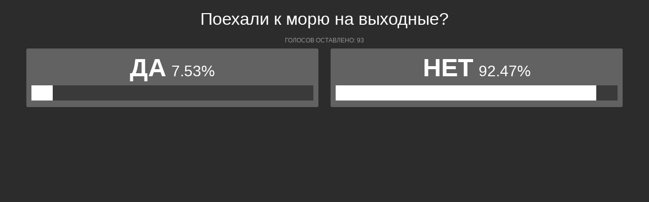

--- FILE ---
content_type: text/html; charset=UTF-8
request_url: https://polls.bloknot-krasnodar.ru/show_poll/620337/default
body_size: 1170
content:
<div class="bxp-body">
  <div>
    <div class="bxp-poll-yesno">
      <div class="bxp-poll-content">
      <h2 class="bxp-pq-content-title">Поехали к морю на выходные?</h2>
      <p class="bxp-poll-voteCount">Голосов оставлено: 93</p>
      <ul class="bxp-poll-grid">
                    <li>
          <span class="bxp-poll-result-yesno bxp-poll-result-vote">
            <p class="bxp-poll-result-text">Да</p>
            <p class="bxp-poll-percent">7.53%</p>
            <div class="bxp-poll-bar-bg">
                <div class="bxp-poll-bar" style="width: 7.53%"></div>
            </div>
            <div style="display: none">
        	100 - 7.53
            </div>
          </span>
        </li>
                      <li>
          <span class="bxp-poll-result-yesno bxp-poll-result-vote">
            <p class="bxp-poll-result-text">Нет</p>
            <p class="bxp-poll-percent">92.47%</p>
            <div class="bxp-poll-bar-bg">
                <div class="bxp-poll-bar" style="width: 92.47%"></div>
            </div>
            <div style="display: none">
        	92.47 - 92.47
            </div>
          </span>
        </li>
                    </ul>
      </div>
    </div>
  </div>
</div>